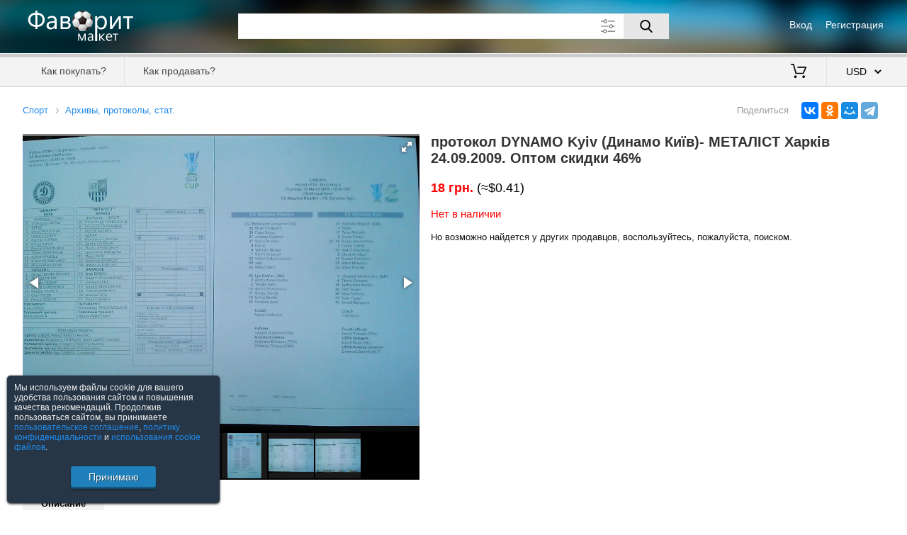

--- FILE ---
content_type: text/html; charset=utf-8; Pragma: no-cache; Expires: 0
request_url: https://favoritmarket.com/9171393.htm
body_size: 3881
content:
<!DOCTYPE html><html lang="ru"><head><meta http-equiv="Content-Type" content="text/html;charset=utf-8"><meta name="viewport" content="width=device-width,initial-scale=1,maximum-scale=5"><title>протокол DYNAMO Kyiv Динамо Київ МЕТАЛІСТ Харків 24 09 2009 Оптом скидки 46 </title><meta name="description" content="18 грн. | протокол висилається в файлі А4. Перед замовленням справитись про наявність програмок так, як вони можуть бути продані на інших то..."><link rel="alternate" type="application/rss+xml" title="RSS" href="/rss&seller="><link rel="canonical" href="https://favoritmarket.com/протокол_DYNAMO_Kyiv_Динамо_Київ_МЕТАЛІСТ_Харків_24_09_2009_Оптом_скидки_46-9171393.htm"><link rel="SHORTCUT ICON" href="https://favoritmarket.com/image/favicon_.ico" ><link rel="stylesheet" href="https://favoritmarket.com/css/jquery-ui.min.css?2"><link rel="stylesheet" href="https://favoritmarket.com/css/main.css?56"><link rel="stylesheet" href="https://favoritmarket.com/css/fotorama.css?1"><script src='https://favoritmarket.com/js/jquery-2.1.4.min.js?2'></script><script src='https://favoritmarket.com/js/jquery-ui.min.js?2'></script><script src='https://favoritmarket.com/js/main.js?44'></script><script src="https://favoritmarket.com/js/fotorama.js?1"></script></head><body><header><div><div><div><img src="/image/logo_.png" alt="Фаворит Маркет"></div><div><div><div><a href="https://favoritmarket.com/signin">Вход</a></div><div><a href="https://favoritmarket.com/signup">Регистрация</a></div></div></div></div><div class="search"><div><div><div><input type="text" maxlength="80" value="" class="suggest" spellcheck="false" aria-label="Поле для поиска"><button aria-label="Поиск"></button><img src="https://favoritmarket.com/image/expanded.svg" alt="Дополнительные параметры"></div><div></div></div></div><div><div><div><input type="checkbox" id="d" ></div><div><label for="d">Искать также в описании</label></div></div><div><div><label for="pf">Цена от</label><div><input type="tel" id="pf" maxlength="8" class="onlyfloat" value=""></div><label for="pt">до</label><div><input type="tel" id="pt" maxlength="8" class="onlyfloat" value=""></div><label>$</label></div><div><label for="nick">Продавец</label><input type="text" id="nick" class="suggest users" maxlength="30" value=""><i></i><i></i><label><img src="/image/eraser.svg" alt="" title="Очистить"></label></div></div></div></div></div><div></div><div><nav><div><div><div data-menu="1"><div></div><div></div><div></div></div><div></div></div><div><a href="https://favoritmarket.com/help&sp=howtobuy">Как покупать?</a><a href="https://favoritmarket.com/help&sp=howtosell">Как продавать?</a></div></div><div><a href="https://favoritmarket.com/cart" title="Моя корзина"><img src="/image/cart.svg" alt=""> <span></span></a><select data-v='{"RUB":76.00032,"UAH":43.633421,"BYN":2.827802,"EUR":0.851064,"USD":1}'><option value="RUB" data-c="руб.">RUB &nbsp; российский рубль<option value="UAH" data-c="грн.">UAH &nbsp; украинская гривна<option value="BYN" data-c="Br">BYN &nbsp; белорусский рубль<option value="EUR" data-c="&#8364;">EUR &nbsp; евро<option value="USD" selected data-c="$">USD &nbsp; американский доллар</select></div></nav></div></header><div class="dn"><div class="w95"></div></div><div class="w95"><div></div><div><div class="preview" itemscope itemtype="http://schema.org/Product"><div></div><div><div><a href="/183.html">Спорт</a><a href="/279.html">Архивы, протоколы, стат.</a></div><div></div></div><div><div><div><img itemprop="image" src="/st/10509/9171393/1.jpg" alt="протокол DYNAMO Kyiv (Динамо Київ)- МЕТАЛІСТ Харків 24.09.2009. Оптом скидки 46%"><img src="/st/10509/9171393/2.jpg" alt="протокол DYNAMO Kyiv (Динамо Київ)- МЕТАЛІСТ Харків 24.09.2009. Оптом скидки 46% 1"><img src="/st/10509/9171393/3.jpg" alt="протокол DYNAMO Kyiv (Динамо Київ)- МЕТАЛІСТ Харків 24.09.2009. Оптом скидки 46% 2"><img src="/st/10509/9171393/4.jpg" alt="протокол DYNAMO Kyiv (Динамо Київ)- МЕТАЛІСТ Харків 24.09.2009. Оптом скидки 46% 3"><img src="/st/10509/9171393/5.jpg" alt="протокол DYNAMO Kyiv (Динамо Київ)- МЕТАЛІСТ Харків 24.09.2009. Оптом скидки 46% 4"><img src="/st/10509/9171393/6.jpg" alt="протокол DYNAMO Kyiv (Динамо Київ)- МЕТАЛІСТ Харків 24.09.2009. Оптом скидки 46% 5"></div></div><div><h1 itemprop="name">протокол DYNAMO Kyiv (Динамо Київ)- МЕТАЛІСТ Харків 24.09.2009. Оптом скидки 46%</h1><div class="buy" itemprop="offers" itemscope itemtype="http://schema.org/Offer"><div><meta itemprop="price" content="18.00"><meta itemprop="priceCurrency" content="UAH"><b class="colorred">18 грн.</b> (≈$0.41)</div><div class="colorred"><link itemprop="availability" href="http://schema.org/OutOfStock"><br>Нет в наличии<br><br><span class="colorblack f3">Но возможно найдется у других продавцов, воспользуйтесь, пожалуйста, поиском.</span></div></div></div></div><div><div><b>Описание</b></div><div itemprop="description">протокол висилається в файлі А4. Перед замовленням справитись про наявність програмок так, як вони можуть бути продані на інших торгових площадках. % знижки = кількості замовлених лотів, не більше 46%!</div><div><div></div></div></div><div><script src="//yastatic.net/share2/share.js" async="async"></script><div class="share"><div>Поделиться</div><div class="ya-share2" data-services="vkontakte,odnoklassniki,moimir,telegram" data-limit="4" data-url="https://favoritmarket.com/протокол_DYNAMO_Kyiv_Динамо_Київ_МЕТАЛІСТ_Харків_24_09_2009_Оптом_скидки_46-9171393.htm" data-image="https://favoritmarket.com/st/10509/9171393/m1.jpg"></div></div></div><div><div><b>Смотрите также</b></div><div class="carousel"><div><img src="/image/arrow_left.svg" alt=""></div><div><div><div><div><div class="loader"><img data-src="/st/8456/10001729/m1.jpg" alt="Акция! Все по 5 грн! Шахтер - Ингулец 23.11.2024. Стартовый протокол"></div></div><div><a href="/10001729.htm">Акция! Все по 5 грн! Шахтер - Ингулец 23.11.2024. Стартовый протокол</a><p>$0.11</p></div></div><div><div><div class="loader"><img data-src="/st/8456/10001795/m1.jpg" alt="Акция! Все по 5 грн! Левый Берег - Карпаты. 02.05.2025. Стартовый протокол"></div></div><div><a href="/10001795.htm">Акция! Все по 5 грн! Левый Берег - Карпаты. 02.05.2025. Стартовый протокол</a><p>$0.11</p></div></div><div><div><div class="loader"><img data-src="/st/8319/10002248/m2.jpg" alt="Евро-2013. U-17. Press-kit (Словакия. 5-17.05.2013)"></div></div><div><a href="/10002248.htm">Евро-2013. U-17. Press-kit (Словакия. 5-17.05.2013)</a><p>$2.57</p></div></div><div><div><div class="loader"><img data-src="/st/18640/10000481/m1.jpg" alt="Протокол Ворскла-Локомотив Загреб"></div></div><div><a href="/10000481.htm">Протокол Ворскла-Локомотив Загреб</a><p>$0.23</p></div></div><div><div><div class="loader"><img data-src="/st/172/10018391/m1.jpg" alt="Россия — Швеция 11.10.2018. Стартовый протокол матча"></div></div><div><a href="/10018391.htm">Россия — Швеция 11.10.2018. Стартовый протокол матча</a><p>$0.66</p></div></div><div><div><div class="loader"><img data-src="/st/114/10016786/m1.jpg" alt="Торпедо-Горький Нижний Новгород - Дизель Пенза - 22.11.2024. Заявочные листы."></div></div><div><a href="/10016786.htm">Торпедо-Горький Нижний Новгород - Дизель Пенза - 22.11.2024. Заявочные листы.</a><p>$1.32</p></div></div><div><div><div class="loader"><img data-src="/st/3838/10025293/m1.jpg" alt="Старт-лист ЦСКА – Торпедо Москва 19.10.2022 Кубок России"></div></div><div><a href="/10025293.htm">Старт-лист ЦСКА – Торпедо Москва 19.10.2022 Кубок России</a><p>$0.39</p></div></div><div><div><div class="loader"><img data-src="/st/15089/10031106/m1.jpg" alt="Папка для информации. Кубок ФИФА 1985 год"></div></div><div><a href="/10031106.htm">Папка для информации. Кубок ФИФА 1985 год</a><p>$13.16</p></div></div><div><div><div class="loader"><img data-src="/st/2593/10018289/m1.jpg" alt="Украина-Македония 12.10.2014"></div></div><div><a href="/10018289.htm">Украина-Македония 12.10.2014</a><p>$0.69</p></div></div><div><div><div class="loader"><img data-src="/st/114/10016783/m1.jpg" alt="ХК Рязань-ВДВ Рязань - Дизель Пенза - 18 ноября 2024 год. Заявочные листы."></div></div><div><a href="/10016783.htm">ХК "Рязань-ВДВ" Рязань - "Дизель" Пенза - 18 ноября 2024 год. Заявочные листы.</a><p>$1.32</p></div></div><div><div><div class="loader"><img data-src="/st/2593/10018290/m1.jpg" alt="Украина-Словакия 08.09.2014, №1"></div></div><div><a href="/10018290.htm">Украина-Словакия 08.09.2014, №1</a><p>$0.23</p></div></div><div><div><div class="loader"><img data-src="/st/8456/10001753/m1.jpg" alt="Акция! Все по 5! Гамбург - Айнтрахт Брауншвейг. 24.11.2023. Стартовый протокол"></div></div><div><a href="/10001753.htm">Акция! Все по 5! Гамбург - Айнтрахт Брауншвейг. 24.11.2023. Стартовый протокол</a><p>$0.11</p></div></div><div><div><div class="loader"><img data-src="/st/8456/10001813/m1.jpg" alt="Акция! Все по 5 грн! Антверпен Шахтер. 04.10.2023. Стартовый протокол"></div></div><div><a href="/10001813.htm">Акция! Все по 5 грн! Антверпен Шахтер. 04.10.2023. Стартовый протокол</a><p>$0.11</p></div></div><div><div><div class="loader"><img data-src="/st/8456/10001755/m1.jpg" alt="Акция! Все по 5 грн! Шахтер - Колос. 19.04.2025. Стартовый протокол"></div></div><div><a href="/10001755.htm">Акция! Все по 5 грн! Шахтер - Колос. 19.04.2025. Стартовый протокол</a><p>$0.11</p></div></div><div><div><div class="loader"><img data-src="/st/8456/10001807/m1.jpg" alt="Акция! Все по 5 грн! Фейеноорд - Шахтер Донецк. 16.03.2023. Стартовый протокол"></div></div><div><a href="/10001807.htm">Акция! Все по 5 грн! Фейеноорд - Шахтер Донецк. 16.03.2023. Стартовый протокол</a><p>$0.11</p></div></div><div><div><div class="loader"><img data-src="/st/114/10016777/m1.jpg" alt="АКМ Тульская область - Дизель Пенза - 20 ноября 2024 год. Заявочные листы."></div></div><div><a href="/10016777.htm">АКМ Тульская область - "Дизель" Пенза - 20 ноября 2024 год. Заявочные листы.</a><p>$1.32</p></div></div><div><div><div class="loader"><img data-src="/st/8456/10001741/m1.jpg" alt="Акция! Все по 5 грн! Шахтер - Динамо Киев. 27.04.2025. Стартовый протокол."></div></div><div><a href="/10001741.htm">Акция! Все по 5 грн! Шахтер - Динамо Киев. 27.04.2025. Стартовый протокол.</a><p>$0.11</p></div></div><div><div><div class="loader"><img data-src="/st/3829/10024041/m1.jpg" alt="Легкая Атлетика Ходьба 30 км Москва Киевское Шоссе — 15.06.1958 Первенство РСФСР"></div></div><div><a href="/10024041.htm">Легкая Атлетика Ходьба 30 км Москва Киевское Шоссе — 15.06.1958 Первенство РСФСР</a><p>$3.29</p></div></div></div></div><div><img src="/image/arrow_right.svg" alt=""></div></div><a href="/279.html">Посмотреть все</a></div></div></div><div></div></div><footer><div><a href="https://favoritmarket.com/help&sp=about">О торговой площадке</a><a href="https://favoritmarket.com/doc&sp=agreement">Пользовательское соглашение</a><a href="https://favoritmarket.com/doc&sp=privacy">Политика конфиденциальности</a><a href="https://favoritmarket.com/sellers">Продавцы</a><a href="https://favoritmarket.com/help" target="_blank">Помощь & Служба поддержки</a><div>&copy; FavoritMarket.com</div></div></footer><input type="hidden" id="param" value="preview" data-subpage="" data-shop="" data-tc="183" data-category="183" data-cy="USD"><div><script> (function (d, w, c) { (w[c] = w[c] || []).push(function() { try { w.yaCounter4028026 = new Ya.Metrika({ id:4028026, clickmap:true, trackLinks:true, accurateTrackBounce:true, webvisor:true }); } catch(e) { } }); var n = d.getElementsByTagName("script")[0], s = d.createElement("script"), f = function () { n.parentNode.insertBefore(s, n); }; s.type = "text/javascript"; s.async = true; s.src = "https://cdn.jsdelivr.net/npm/yandex-metrica-watch/watch.js"; if (w.opera == "[object Opera]") { d.addEventListener("DOMContentLoaded", f, false); } else { f(); } })(document, window, "yandex_metrika_callbacks"); </script> <noscript><div><img src="https://mc.yandex.ru/watch/4028026" style="position:absolute; left:-9999px;" alt="" /></div></noscript></div></body></html>